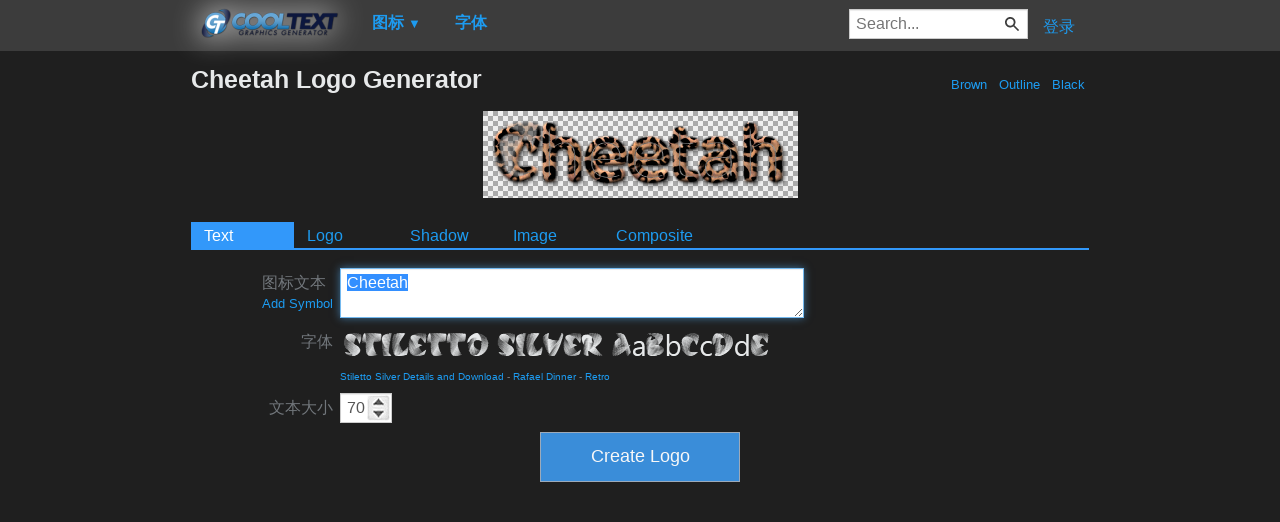

--- FILE ---
content_type: text/html; charset=utf-8
request_url: https://www.google.com/recaptcha/api2/aframe
body_size: 267
content:
<!DOCTYPE HTML><html><head><meta http-equiv="content-type" content="text/html; charset=UTF-8"></head><body><script nonce="fFf_jdMznUzbaRF7Q26tAw">/** Anti-fraud and anti-abuse applications only. See google.com/recaptcha */ try{var clients={'sodar':'https://pagead2.googlesyndication.com/pagead/sodar?'};window.addEventListener("message",function(a){try{if(a.source===window.parent){var b=JSON.parse(a.data);var c=clients[b['id']];if(c){var d=document.createElement('img');d.src=c+b['params']+'&rc='+(localStorage.getItem("rc::a")?sessionStorage.getItem("rc::b"):"");window.document.body.appendChild(d);sessionStorage.setItem("rc::e",parseInt(sessionStorage.getItem("rc::e")||0)+1);localStorage.setItem("rc::h",'1768568356757');}}}catch(b){}});window.parent.postMessage("_grecaptcha_ready", "*");}catch(b){}</script></body></html>